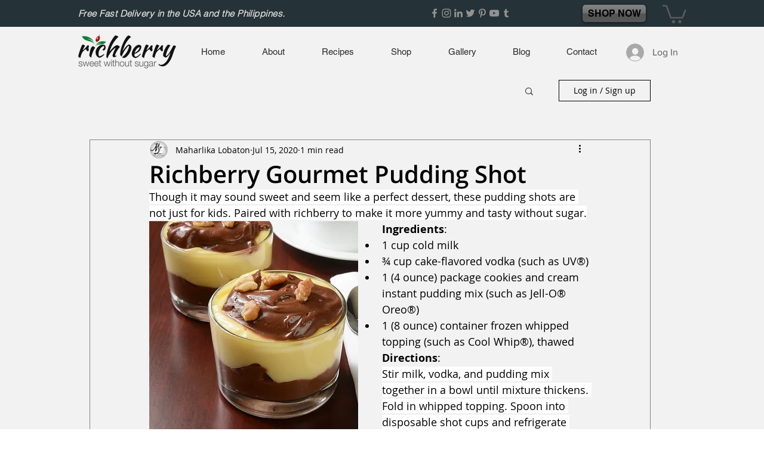

--- FILE ---
content_type: text/html; charset=utf-8
request_url: https://www.google.com/recaptcha/api2/aframe
body_size: 268
content:
<!DOCTYPE HTML><html><head><meta http-equiv="content-type" content="text/html; charset=UTF-8"></head><body><script nonce="e4zU22a73uzW4xrwqyPZdA">/** Anti-fraud and anti-abuse applications only. See google.com/recaptcha */ try{var clients={'sodar':'https://pagead2.googlesyndication.com/pagead/sodar?'};window.addEventListener("message",function(a){try{if(a.source===window.parent){var b=JSON.parse(a.data);var c=clients[b['id']];if(c){var d=document.createElement('img');d.src=c+b['params']+'&rc='+(localStorage.getItem("rc::a")?sessionStorage.getItem("rc::b"):"");window.document.body.appendChild(d);sessionStorage.setItem("rc::e",parseInt(sessionStorage.getItem("rc::e")||0)+1);localStorage.setItem("rc::h",'1769050943081');}}}catch(b){}});window.parent.postMessage("_grecaptcha_ready", "*");}catch(b){}</script></body></html>